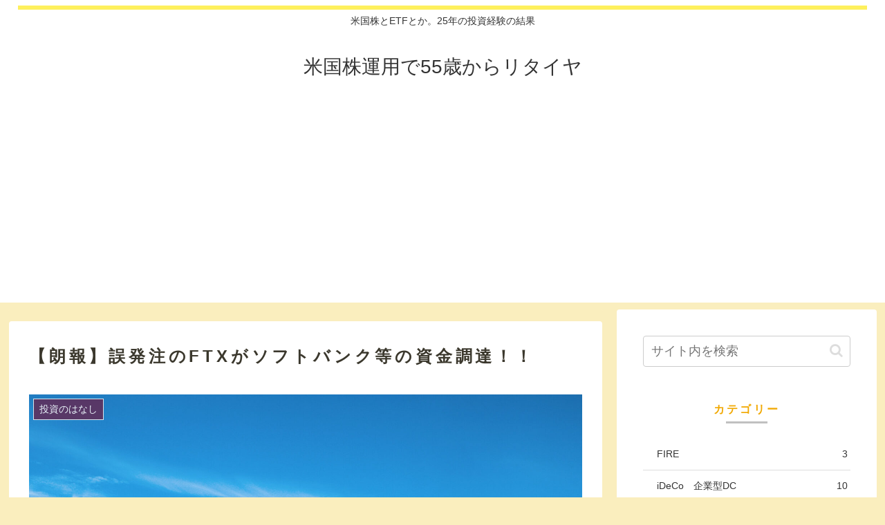

--- FILE ---
content_type: text/html; charset=utf-8
request_url: https://www.google.com/recaptcha/api2/aframe
body_size: 267
content:
<!DOCTYPE HTML><html><head><meta http-equiv="content-type" content="text/html; charset=UTF-8"></head><body><script nonce="idSDB5iRGVqsxu_8bEYVTA">/** Anti-fraud and anti-abuse applications only. See google.com/recaptcha */ try{var clients={'sodar':'https://pagead2.googlesyndication.com/pagead/sodar?'};window.addEventListener("message",function(a){try{if(a.source===window.parent){var b=JSON.parse(a.data);var c=clients[b['id']];if(c){var d=document.createElement('img');d.src=c+b['params']+'&rc='+(localStorage.getItem("rc::a")?sessionStorage.getItem("rc::b"):"");window.document.body.appendChild(d);sessionStorage.setItem("rc::e",parseInt(sessionStorage.getItem("rc::e")||0)+1);localStorage.setItem("rc::h",'1769898551171');}}}catch(b){}});window.parent.postMessage("_grecaptcha_ready", "*");}catch(b){}</script></body></html>